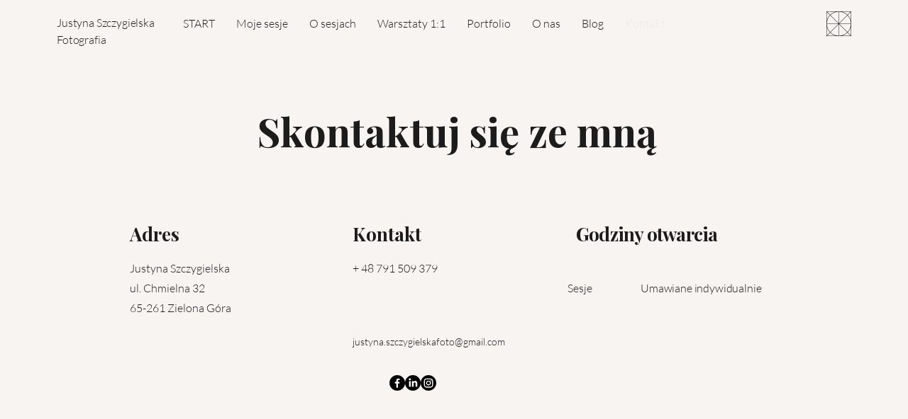

--- FILE ---
content_type: application/javascript
request_url: https://static.parastorage.com/services/form-app/1.2292.0/client-viewer/form-app-rating-input.chunk.min.js
body_size: 3027
content:
"use strict";(("undefined"!=typeof self?self:this).webpackJsonp__wix_form_app=("undefined"!=typeof self?self:this).webpackJsonp__wix_form_app||[]).push([[8079],{64544:(e,a,r)=>{r.r(a),r.d(a,{classes:()=>l,cssStates:()=>c,keyframes:()=>n,layers:()=>i,namespace:()=>t,st:()=>u,stVars:()=>o,style:()=>d,vars:()=>s});var t="oKaNnPK",l={root:"saX4GCU",focusRing:"s__6rxecA",container:"sUjyOVW",label:"sSia6DU",ratingLabel:"s__4My7tg",ratingsWrapper:"sSD8V4a",ratingItem:"sCtdKkT",icon:"sJBEGur",visuallyHidden:"sGcCwXZ"},n={},i={},o={},s={"wix-color-5":"--wix-color-5","wix-color-8":"--wix-color-8","wix-color-29":"--wix-color-29","wst-paragraph-2-color-rgb":"--wst-paragraph-2-color-rgb","wst-links-and-actions-color-rgb":"--wst-links-and-actions-color-rgb","wst-system-error-color-rgb":"--wst-system-error-color-rgb","wst-shade-3-color-rgb":"--wst-shade-3-color-rgb","wix-ui-tpa-ratings-input-icon-color":"--wix-ui-tpa-ratings-input-icon-color","wix-ui-tpa-ratings-input-label-font":"--wix-ui-tpa-ratings-input-label-font","wix-ui-tpa-ratings-input-label-color":"--wix-ui-tpa-ratings-input-label-color","wix-ui-tpa-ratings-input-reaction-label-font-family":"--wix-ui-tpa-ratings-input-reaction-label-font-family","wix-ui-tpa-ratings-input-reaction-label-color":"--wix-ui-tpa-ratings-input-reaction-label-color","wix-ui-tpa-ratings-input-error-color":"--wix-ui-tpa-ratings-input-error-color","small-font-family-default":"--RatingsInput115863739-small-font-family-default"},c=r.stc.bind(null,t),d=r.sts.bind(null,t),u=d},45106:(e,a,r)=>{r.r(a),r.d(a,{default:()=>W});var t=r(20011),l=r(27762),n=r.n(l),i=r(42301),o=r(95685),s=r.n(o),c=r(64544);const d=({size:e,...a})=>l.createElement("svg",{viewBox:"0 0 24 24",fill:"currentColor",width:e||"24",height:e||"24",...a},l.createElement("path",{fillRule:"evenodd",d:"M20.9502,8.8922 C20.8322,8.5282 20.5222,8.2672 20.1432,8.2112 L15.1362,7.4842 L12.8962,2.9472 C12.5572,2.2592 11.4422,2.2592 11.1032,2.9472 L8.8642,7.4842 L3.8562,8.2112 C3.4772,8.2672 3.1682,8.5282 3.0492,8.8922 C2.9312,9.2562 3.0282,9.6502 3.3022,9.9172 L6.9262,13.4492 L6.0712,18.4362 C6.0062,18.8142 6.1582,19.1882 6.4682,19.4132 C6.7782,19.6412 7.1812,19.6692 7.5212,19.4912 L11.9992,17.1352 L16.4792,19.4912 C16.6262,19.5692 16.7862,19.6072 16.9452,19.6072 C17.1512,19.6072 17.3572,19.5412 17.5322,19.4132 C17.8422,19.1882 17.9942,18.8142 17.9292,18.4362 L17.0742,13.4502 L20.6982,9.9172 C20.9722,9.6502 21.0692,9.2562 20.9502,8.8922"}));d.displayName="FavoriteFill";var u=d;const p=({size:e,...a})=>l.createElement("svg",{viewBox:"0 0 24 24",fill:"currentColor",width:e||"24",height:e||"24",...a},l.createElement("path",{fillRule:"evenodd",d:"M11.9995,16.1943 C12.1595,16.1943 12.3205,16.2323 12.4665,16.3103 L16.9435,18.6643 L16.0885,13.6763 C16.0325,13.3533 16.1405,13.0223 16.3755,12.7923 L19.9995,9.2583 L14.9925,8.5323 C14.6665,8.4853 14.3845,8.2803 14.2395,7.9853 L11.9995,3.4483 L11.9985,3.4443 L9.7605,7.9853 C9.6155,8.2803 9.3335,8.4853 9.0075,8.5323 L3.9995,9.2593 L7.6245,12.7913 C7.8595,13.0223 7.9675,13.3533 7.9115,13.6763 L7.0565,18.6643 L11.5355,16.3093 C11.6805,16.2323 11.8395,16.1943 11.9995,16.1943 M16.9445,19.6653 C16.7865,19.6653 16.6265,19.6273 16.4785,19.5483 L11.9995,17.1943 L7.5205,19.5483 C7.1815,19.7263 6.7775,19.6983 6.4675,19.4713 C6.1575,19.2463 6.0055,18.8723 6.0705,18.4943 L6.9265,13.5063 L3.3025,9.9753 C3.0275,9.7083 2.9315,9.3143 3.0495,8.9503 C3.1675,8.5863 3.4775,8.3253 3.8565,8.2693 L8.8645,7.5423 L11.1035,3.0053 C11.4425,2.3173 12.5575,2.3173 12.8965,3.0053 L15.1355,7.5423 L20.1435,8.2693 C20.5225,8.3253 20.8325,8.5863 20.9505,8.9503 C21.0685,9.3143 20.9725,9.7083 20.6975,9.9753 L17.0745,13.5073 L17.9295,18.4943 C17.9945,18.8723 17.8425,19.2463 17.5325,19.4713 C17.3565,19.5993 17.1515,19.6653 16.9445,19.6653"}));p.displayName="Favorite";var C=p;const L=({size:e,...a})=>l.createElement("svg",{viewBox:"0 0 32 32",fill:"currentColor",width:e||"32",height:e||"32",...a},l.createElement("path",{fillRule:"evenodd",d:"M28.6265,13.6325 C28.9655,13.3015 29.0845,12.8175 28.9385,12.3665 C28.7925,11.9165 28.4105,11.5945 27.9415,11.5265 L20.5785,10.4565 C20.5015,10.4445 20.4345,10.3965 20.4005,10.3275 L17.1075,3.6545 L17.1075,3.6535 C16.8975,3.2295 16.4735,2.9655 16.0005,2.9655 L15.9995,2.9655 C15.5255,2.9655 15.1025,3.2295 14.8925,3.6545 L11.5985,10.3275 C11.5645,10.3965 11.4985,10.4445 11.4225,10.4565 L4.0575,11.5265 C3.5895,11.5945 3.2075,11.9165 3.0615,12.3665 C2.9155,12.8175 3.0345,13.3015 3.3735,13.6325 L8.7025,18.8265 C8.7575,18.8805 8.7835,18.9585 8.7705,19.0345 L7.5125,26.3695 C7.4325,26.8355 7.6205,27.2985 8.0035,27.5765 C8.2195,27.7345 8.4735,27.8145 8.7285,27.8145 C8.9245,27.8145 9.1215,27.7665 9.3045,27.6705 L15.8895,24.2085 C15.9595,24.1725 16.0415,24.1725 16.1085,24.2075 L22.6955,27.6705 C23.1155,27.8915 23.6135,27.8555 23.9965,27.5765 C24.3795,27.2985 24.5675,26.8355 24.4875,26.3695 L23.2305,19.0355 C23.2165,18.9585 23.2425,18.8805 23.2975,18.8265 L28.6265,13.6325 Z"}));L.displayName="FavoriteFillLarge";var g=L;const m=({size:e,...a})=>l.createElement("svg",{viewBox:"0 0 32 32",fill:"currentColor",width:e||"32",height:e||"32",...a},l.createElement("path",{fillRule:"evenodd",d:"M16,3.966 C15.956,3.966 15.848,3.979 15.789,4.097 L12.496,10.77 C12.317,11.133 11.969,11.386 11.567,11.445 L4.202,12.515 C4.072,12.534 4.026,12.634 4.012,12.675 C3.999,12.717 3.978,12.824 4.072,12.917 L9.4,18.111 C9.691,18.394 9.824,18.803 9.755,19.204 L8.498,26.538 C8.476,26.668 8.556,26.742 8.591,26.768 C8.627,26.793 8.721,26.846 8.838,26.786 L15.426,23.323 C15.785,23.133 16.215,23.134 16.574,23.322 L23.162,26.786 C23.277,26.846 23.374,26.793 23.409,26.768 C23.444,26.742 23.524,26.668 23.502,26.538 L22.245,19.204 C22.176,18.803 22.309,18.394 22.6,18.111 L27.928,12.917 C28.022,12.824 28.001,12.717 27.988,12.675 C27.974,12.634 27.928,12.534 27.798,12.515 L20.434,11.445 C20.031,11.386 19.683,11.133 19.504,10.769 L16.211,4.097 C16.152,3.979 16.044,3.966 16,3.966 M8.728,27.814 C8.473,27.814 8.22,27.734 8.003,27.577 C7.62,27.299 7.432,26.836 7.512,26.369 L8.77,19.035 C8.783,18.958 8.758,18.881 8.702,18.826 L3.374,13.633 C3.035,13.302 2.915,12.817 3.061,12.367 C3.208,11.916 3.589,11.594 4.058,11.526 L11.422,10.456 C11.499,10.445 11.565,10.397 11.599,10.328 L14.893,3.654 C15.102,3.23 15.526,2.966 16,2.966 C16.474,2.966 16.898,3.23 17.107,3.654 L20.401,10.327 C20.435,10.397 20.501,10.445 20.579,10.456 L27.942,11.526 C28.411,11.594 28.792,11.916 28.939,12.367 C29.085,12.817 28.965,13.302 28.626,13.633 L23.298,18.826 C23.242,18.881 23.217,18.958 23.23,19.035 L24.488,26.369 C24.568,26.836 24.38,27.299 23.997,27.577 C23.614,27.855 23.116,27.892 22.696,27.671 L16.109,24.208 C16.042,24.173 15.959,24.172 15.891,24.208 L9.304,27.671 C9.122,27.767 8.924,27.814 8.728,27.814"}));m.displayName="FavoriteLarge";var b=m,f=r(40555);const v="ratings-input-rating-star-wrapper",h="ratings-input-rating-star",w="ratings-input-container",y="ratings-input-label",E="ratings-input-reaction-label",I="data-disabled",x="data-size",B="data-layout",N="data-active";var R=r(38585);const k=l.forwardRef(({className:e,value:a,disabled:r,onSelect:t=()=>{},label:n,size:i="small",labelLayout:o="labelTop",errorMessage:s,errorAppearance:d,getReactionLabel:p,showReactionLabel:L=!0,...m},k)=>{const[M,F]=l.useState(),_=l.useMemo(()=>(0,R.Z)("error-message-id"),[]),q=l.useMemo(()=>(0,R.Z)("rating-name"),[]),z=l.useRef(new Map);l.useImperativeHandle(k,()=>({focus:e=>{z.current.get(1).focus(e)},blur:()=>{T&&z.current.get(T).blur()}})),l.useEffect(()=>{void 0===a&&void 0!==M&&F(void 0)},[a]);const D="small"===i?u:g,S="small"===i?C:b,T=M||a;return l.createElement(f.Y,{"data-hook":m["data-hook"],visible:Boolean(s),message:s,errorAppearance:d,messageId:_,className:(0,c.st)(c.classes.root,{layout:o,size:i,disabled:r,withError:Boolean(s)},e)},l.createElement("fieldset",{className:c.classes.container,"data-hook":w,[x]:i,[I]:Boolean(r),[B]:o},n?l.createElement("legend",{className:c.classes.label,"data-hook":y},n):null,l.createElement("div",{className:c.classes.ratingsWrapper},[1,2,3,4,5].map(e=>{const n=`${q}-rating-${e}`,i=e<=T;return l.createElement("div",{key:e,"data-hook":v,className:c.classes.ratingItem,onMouseEnter:()=>!r&&F(e),onMouseLeave:()=>!r&&F(void 0),onMouseDown:()=>!r&&t(e)},l.createElement("input",{"data-hook":h,[N]:i,id:n,ref:a=>((e,a)=>{z.current.has(a)||z.current.set(a,e)})(a,e),className:c.classes.visuallyHidden,value:e,type:"radio",checked:e===a,name:q,disabled:r,onChange:()=>!r&&t(e),"aria-describedby":s&&_,"aria-label":p?.(e)}),l.createElement("span",{className:c.classes.icon,"aria-hidden":!0},i?l.createElement(D,null):l.createElement(S,null)))})),L&&p&&T?l.createElement("span",{className:(0,c.st)(c.classes.ratingLabel,{size:i}),"aria-hidden":!0,"data-hook":E},p(T)):null))});var M,F,_,q,z,D;k.displayName="RatingsInput",function(e){e.Small="small",e.Large="large"}(M||(M={})),function(e){e.Input="input",e.Display="display"}(F||(F={})),function(e){e.Aside="aside",e.Bottom="bottom"}(_||(_={})),function(e){e.Top="top",e.Aside="aside"}(q||(q={})),function(e){e.RatingContainer="rating-container",e.IconWrapper="icon-wrapper",e.InputOption="input-option",e.InputOptionCurrent="current-input-option",e.RatingInfo="rating-info",e.RatingLabel="rating-label"}(z||(z={})),function(e){e.Error="data-error",e.Disabled="data-disabled",e.Size="data-size",e.Hovered="data-hovered"}(D||(D={}));var S=r(39076),T=r(63960),Z=r(97074),A=r(63e3),G="sM4uXBn",P="sRvgygB";var H=r(12447),K=r(96080),U=r(19148);const V=e=>{let{id:a,target:r,label:t,hideLabel:i=!1,required:o=!1,description:c,value:d,onChange:u,onFocus:p,onBlur:C,error:L,disabled:g=!1,hasError:m=!1,errorMessage:b,additionalInfo:f,FieldLayout:v,requiredIndicatorType:h,requiredIndicatorPlacement:w,defaultValue:y}=e;const{t:E}=(0,K.$G)(),{labelId:I,inputId:x,errorId:B,descriptionId:N,ariaDescribedBy:R}=(0,S.rm)(a,L,c),F=(0,l.useRef)(null),_=(0,l.useCallback)(e=>{u(e)},[u]),q=(0,l.useCallback)(e=>E("rating-input.a11y.reaction-label",{count:e}),[E]);return(0,U.q3)(()=>{var e;null==(e=F.current)||e.focus({preventScroll:!0})},a),n().createElement(v,{fieldId:a,renderLabel:()=>n().createElement(Z.a,{labelId:I,htmlFor:x,required:o,label:t,hideLabel:i,requiredIndicatorType:h,requiredIndicatorPlacement:w}),renderInput:()=>n().createElement(H.p,{id:x,ariaLabelledBy:I,ariaDescribedBy:R,onFocus:p,onBlur:C,required:o},n().createElement(k,{value:d||y||0,onSelect:_,size:M.Large,disabled:g,className:s()(G,{[P]:m}),getReactionLabel:q,showReactionLabel:!1,ref:F})),renderDescription:()=>n().createElement(n().Fragment,null,n().createElement(A.n,{target:r,hasError:m,errorMessage:b,id:B}),n().createElement(T.a,{description:c,id:N}),f)})},W=e=>{const a=i.Z9.RATING_INPUT;return n().createElement(V,(0,t.Z)({},e,{fieldType:a}))}},12447:(e,a,r)=>{r.d(a,{p:()=>d});var t=r(20011),l=r(27762),n=r.n(l),i=r(95685),o=r.n(i);const s="qIsPhZ";var c=r(3285);const d=e=>{let{id:a,ariaLabelledBy:r,ariaDescribedBy:l,required:i,className:d,onBlur:u,onFocus:p,...C}=e;const{handleFocus:L,handleBlur:g,containerRef:m}=(0,c.K)({onBlur:u,onFocus:p}),b=[r,l].filter(Boolean).join(" ");return n().createElement("fieldset",(0,t.Z)({ref:m,id:a,"aria-labelledby":b,"aria-required":i,className:o()(s,d),onBlur:g,onFocus:L},C))}}}]);
//# sourceMappingURL=form-app-rating-input.chunk.min.js.map